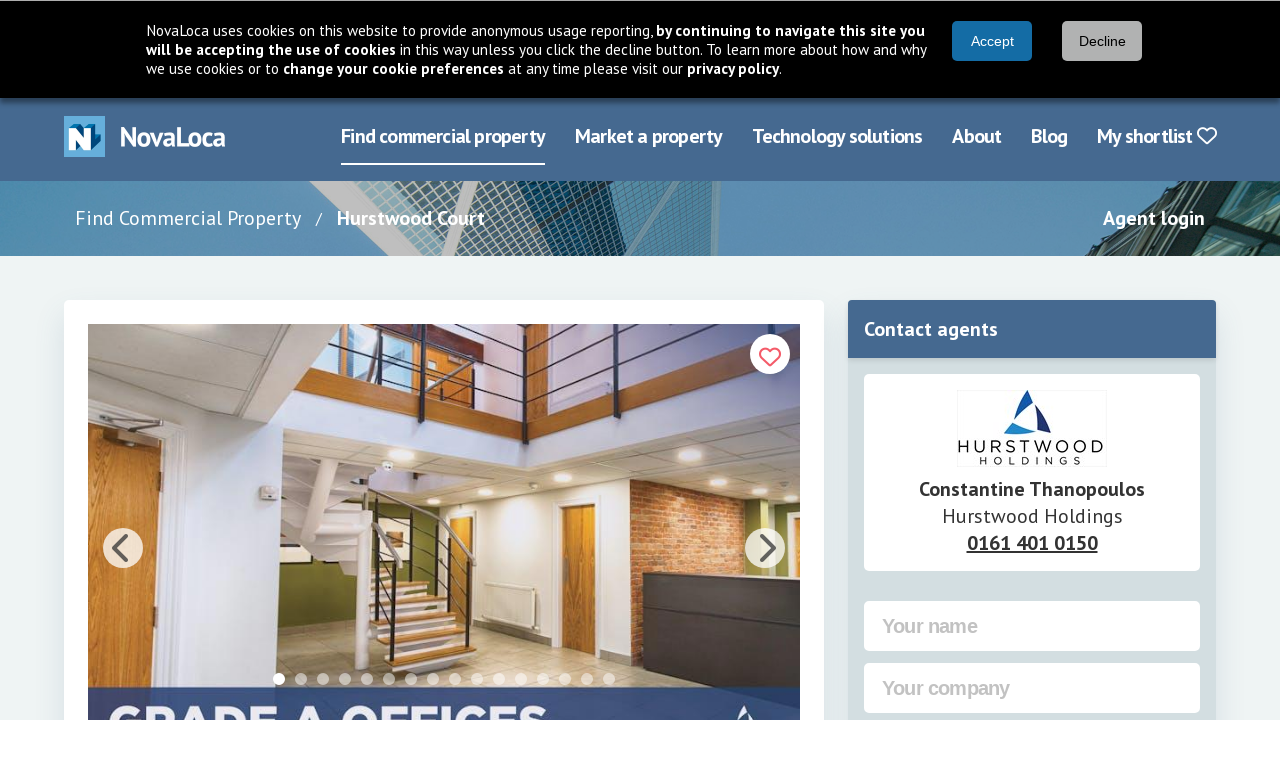

--- FILE ---
content_type: text/html; charset=utf-8
request_url: https://www.novaloca.com/office-space/to-let/rawtenstall/new-hall-hey-road/166654?search=true
body_size: 29285
content:



<!DOCTYPE html>
<html lang="en">
<head id="Head1"><link rel="preconnect" href="https://fonts.googleapis.com" /><meta name="keywords" content="commercial Offices Rossendale Lancashire United Kingdom" /><meta name="description" content="SummaryHurstwood Court is a recently refurbished serviced office centre offering a modern, dynamic environment tailored for small busin" /><link rel="preconnect" href="https://fonts.gstatic.com" crossorigin="" /><link rel="preconnect" href="https://cdnjs.cloudflare.com" crossorigin="" /><link rel="preload" href="https://fonts.gstatic.com/s/ptsans/v17/jizaRExUiTo99u79D0KExQ.woff2" as="font" type="font/woff2" crossorigin="" /><link rel="preload" href="https://fonts.gstatic.com/s/ptsans/v17/jizfRExUiTo99u79B_mh0O6tLQ.woff2" as="font" type="font/woff2" crossorigin="" />
    
    <link rel="preload" as="image" href="/images/new/breadcrumb-background-img.jpg" type="image/jpeg">

<title>
	Hurstwood Court, New Hall Hey Road, Rossendale, BB4&nbsp;6HH - Novaloca.com
</title><meta charset="UTF-8" /><meta http-equiv="X-UA-Compatible" content="IE=edge" /><meta name="viewport" content="width=device-width, initial-scale=1" /><link rel="stylesheet" href="https://cdnjs.cloudflare.com/ajax/libs/font-awesome/6.7.2/css/all.min.css" integrity="sha384-nRgPTkuX86pH8yjPJUAFuASXQSSl2/bBUiNV47vSYpKFxHJhbcrGnmlYpYJMeD7a" crossorigin="anonymous" /><link rel="stylesheet" href="https://fonts.googleapis.com/css2?family=PT+Sans:wght@400;700&amp;display=swap" /><link href="/cssbundle/all?v=IRSudWt2IdsiZxoVbyI_MBVHwqbB52VkkzpS2tLl1VA1" rel="stylesheet"/>
<script src="/bundle/cookiebar?v=43Zs3r_f8sEvfPZSJtsINNT87b9EOC_ImQh1f31zC_c1"></script>

    
    <link href="/css/quicksearch.css" type="text/css" rel="stylesheet" />
    <link rel="stylesheet" type="text/css" href="/css/print.css" media="print" />

    <link rel="stylesheet" href="https://cdnjs.cloudflare.com/ajax/libs/tiny-slider/2.8.6/tiny-slider.css">

    <style>
  /*#generalDesc #lbldescription h2 {
    font-size: 1.5rem;*/      /* can override is-4 if needed */
    /*font-weight: 600;*/       /* matches Bulma’s title */
    /*color: #4a5568;*/         /* overrides has-text-dusky-blue */
    /*margin-bottom: 0.25rem;*/ /* overrides mb-1 */
    /*color: #456990 !important;
  }

  #generalDesc #lbldescription li {
    margin-left:20px;*/  /* adds spacing between list items */
  /*}*/
</style>

    
    
    <script src="/bundle/home?v=a6GDhFUAfHJyRe_XKcpzF0bdBnGq8jyF0U281hJm0i41"></script>

    <script src="/bundle/quicksearch?v=FaA_vvHGYzihYOQpPJmNHnDyTxQKFaRsuXau6Oa8ivw1"></script>

    <script src="/bundle/generalfuncs?v=0FMJOHGc06exQ4jNyqb5CGQdwhT6c2wo-QPw4-EVgaQ1"></script>

    <script src="/bundle/mootools?v=jyNK07ue0dZSJJQ56SVSs4ViCrlkWQv4FpfctPrKKNY1"></script>

    <script src="/bundle/propertydetails?v=zTpqxzTSEKUQczGcxCDd3x6rLOLXyjZkIAnBoQxZiGY1"></script>


    <script type="text/javascript" src="https://cdnjs.cloudflare.com/ajax/libs/tiny-slider/2.8.6/min/tiny-slider.js"></script>
    <script type="text/javascript" src="/scripts/new/property-details.js"></script>

    <script type="text/javascript">
        function ShowExpiredMessage() {
            TB_show("Warning - This property listing has now expired.  ", "?TB_inline=true&width=400&height=200&inlineId=expiredMessage", false, ExpiredMessageClosed);
        }

        var _agentEditThis;
        var _agentEditId;

        function ExpiredMessageClosed() {
            ContinueToEditThisProperty();
        }

        function EditThisProperty(expired, obj, id) {
            _agentEditThis = obj;
            _agentEditId = id;
            if (expired)
                setTimeout("ShowExpiredMessage()", 100);
            else
                ContinueToEditThisProperty();
            return false;
        }

        function ContinueToEditThisProperty() {
            ShowLoading(_agentEditThis);
            document.getElementById("loginandedit").value = 1;
            document.getElementById("generalform").submit();
        }
	</script>
    <script type="application/ld+json">{
  "@context": "https://schema.org",
  "@type": "RealEstateListing",
  "Name": "Hurstwood Court, New Hall Hey Road, Rossendale, BB4 6HH - Novaloca.com",
  "Description": "Summary Hurstwood Court is a recently refurbished serviced office centre offering a modern, dynamic environment tailored for small businesses and SMEs. The centre comprises 22 high-quality office suites, ranging from 128 sq. Ft. to 470 sq. Ft., all finished to a contemporary specification. Tenants enjoy inclusive access to shared meeting rooms, breakout zones, communal kitchens, and WC facilities. Situated within a landmark building, Hurstwood Court is designed for comfort and accessibility, featuring strong aesthetics, functional servicing, and fast broadband options—all within a vibrant office community. Key Points Excellent Motorway Links Grade A Modern Workspaces Refurbished Break Out Room Dedicated Meeting Room Inclusive Packages (excluding internet) Historic &amp; characterful landmark building",
  "DatePosted": "2026-01-20",
  "MainEntity": {
    "@type": "Place",
    "Address": {
      "@type": "PostalAddress",
      "StreetAddress": "New Hall Hey Road",
      "AddressLocality": "Rossendale",
      "AddressRegion": "Lancashire",
      "PostalCode": "BB4 6HH",
      "AddressCountry": "United Kingdom"
    }
  }
}</script>

<meta property="og:title" content="Hurstwood Court, New Hall Hey Road, Rossendale, BB4 6HH - Novaloca.com" /> 
<meta property="og:type" content="website" /> 
<meta property="og:url" content="https://www.novaloca.com/office-space/to-let/rawtenstall/new-hall-hey-road/166654" /> 
<meta property="og:image" content="https://cdn.novaloca.com/imgs/xl_770_64726_62721405-ebdc-4ac6-9f7d-15171b4eaf7d.jpg" /> 
<meta property="og:description" content="Summary Hurstwood Court is a recently refurbished serviced office centre offering a modern, dynamic environment tailored for small businesses and SMEs. The centre comprises 22 high-quality office suites, ranging from 128 sq. Ft. to 470 sq. Ft., all finished to a contemporary specification. Tenants enjoy inclusive access to shared meeting rooms, breakout zones, communal kitchens, and WC facilities. Situated within a landmark building, Hurstwood Court is designed for comfort and accessibility, featuring strong aesthetics, functional servicing, and fast broadband options—all within a vibrant office community. Key Points Excellent Motorway Links Grade A Modern Workspaces Refurbished Break Out Room Dedicated Meeting Room Inclusive Packages (excluding internet) Historic &amp; characterful landmark building" />
<meta property='og:locale' content='en_GB' />
<meta property='og:site_name' content='www.novaloca.com' />

<meta name="twitter:card" content="summary_large_image" /> 
<meta name="twitter:domain" content="www.novaloca.com" />
<meta name="twitter:url" content="https://www.novaloca.com/office-space/to-let/rawtenstall/new-hall-hey-road/166654" />
<meta name="twitter:title" content="Hurstwood Court, New Hall Hey Road, Rossendale, BB4 6HH - Novaloca.com">
<meta name="twitter:description" content="Summary Hurstwood Court is a recently refurbished serviced office centre offering a modern, dynamic environment tailored for small businesses and SMEs. The centre comprises 22 high-quality office suites, ranging from 128 sq. Ft. to 470 sq. Ft., all finished to a contemporary specification. Tenants enjoy inclusive access to shared meeting rooms, breakout zones, communal kitchens, and WC facilities. Situated within a landmark building, Hurstwood Court is designed for comfort and accessibility, featuring strong aesthetics, functional servicing, and fast broadband options—all within a vibrant office community. Key Points Excellent Motorway Links Grade A Modern Workspaces Refurbished Break Out Room Dedicated Meeting Room Inclusive Packages (excluding internet) Historic &amp; characterful landmark building">
<meta name="twitter:image" content="https://cdn.novaloca.com/imgs/xl_770_64726_62721405-ebdc-4ac6-9f7d-15171b4eaf7d.jpg">
<meta name="twitter:site" content="@NovaLoca" />


<link href="/cssbundle/core?v=kgpoi9ACNNb3r7w6XvFJ8Y7MeFVLNtlUNT7oait0iyk1" rel="stylesheet"/>
<link rel="icon" href="/favicon.ico" type="image/x-icon" /><link rel="shortcut icon" href="/favicon.ico" type="image/x-icon" /><meta http-equiv="X-UA-Compatible" content="IE=8" />
    <!-- Google Ad Manager code -->
   
    
    
  
  



 


      
    <script type="text/javascript">
      /*GA_googleFetchAds();*/
    </script>

    <!--[if lt IE 7.]>
    <script defer type="text/javascript" src="/scripts/pngfix.js"></script>
    <![endif]-->
    


    
<link href="https://www.novaloca.com/office-space/to-let/rawtenstall/new-hall-hey-road/166654" rel="canonical" /><link href="/WebResource.axd?d=KhIye2zJEof4UUhRKB8lP-unYFZrS38RrV0jAt6zi4bSXHEd4ymhLp3Ccf88JBgDfVPGP2coWxrilQOhsGRjI0lRfriUTYzfExz-3g23U3DegkydkYnLDsT2YvwcXFjbAiZ_yFtG9eTqcEcjF4o9xQCzoRbhncSGiKK8UPrh8-A1&amp;t=638997643780000000" type="text/css" rel="stylesheet" /><style type="text/css">
	.topmenu_0 { background-color:white;visibility:hidden;display:none;position:absolute;left:0px;top:0px; }
	.topmenu_1 { text-decoration:none; }
	.topmenu_2 {  }

</style></head>
<body >

<form name="generalform" method="post" action="./166654?id=166654&amp;search=true" onsubmit="javascript:return WebForm_OnSubmit();" id="generalform">
<div>
<input type="hidden" name="__EVENTTARGET" id="__EVENTTARGET" value="" />
<input type="hidden" name="__EVENTARGUMENT" id="__EVENTARGUMENT" value="" />
<input type="hidden" name="__VIEWSTATE" id="__VIEWSTATE" value="/wEPDwUJMTM0Mjk0NDE5DxYCHgZ1cGRhdGUFGzIyJTJmMDElMmYyMDI2KzAzJTNhMTAlM2E1MxYCZg9kFgJmD2QWBGYPZBYGAg4PFQJfPGxpbmsgaHJlZj0iL2Nzc2J1bmRsZS9hbGw/[base64]/[base64]" />
</div>

<script type="text/javascript">
//<![CDATA[
var theForm = document.forms['generalform'];
if (!theForm) {
    theForm = document.generalform;
}
function __doPostBack(eventTarget, eventArgument) {
    if (!theForm.onsubmit || (theForm.onsubmit() != false)) {
        theForm.__EVENTTARGET.value = eventTarget;
        theForm.__EVENTARGUMENT.value = eventArgument;
        theForm.submit();
    }
}
//]]>
</script>


<script src="/WebResource.axd?d=5cZdarSmoaWKopqaEpthM1_Glf9LJOOE4UvsnJbmU0mt3h7I3PycB71Duqik7pOnNfiQwkHWLin2jGM5wp0GLyCfdh2O38FSxGFxmPltU-01&amp;t=638901526200000000" type="text/javascript"></script>


<script src="/ScriptResource.axd?d=_UZUA8J3UGiCB7K9aW9tyTb_oKA02zDneLgY1NuhpTv-HSa5cAuX9qqh1QOEhwfHwdwrTYPxHQ-8Q2PasveYRGNuxHA67Gd3HHFevW5-KMKL1TU0DdsSOL39P96RaEtVKtSbku3ZGVFwOn8kVPmMSLE76a0cVhEhnaAT25guzO81&amp;t=ffffffffdb0bd779" type="text/javascript"></script>
<script type="text/javascript">
//<![CDATA[
function dd_chk_cblPropertyTypes(){ __doPostBack('ctl00$ctl00$pagecontent$singlecolumncontent$sb1$cblPropertyTypes','') }//]]>
</script>
<link rel='stylesheet' type='text/css' href='/WebResource.axd?d=OyWq46DW00LCfWQVQmxDvsRudoFPAi7G99sRyGtprzrRz98LSvoksS4WTsGSCAg3exoN7zRPRmShDfrlCAhAoR_pNggey5oktEGihuwMEtOMXn4gbE3w0F3nS-yUpZKd_yFWv-njuhLKzGr7-ounBRDwuesUHJY5xOVVxBvcW_YLna69Dd7vV8ljAHG8Y_8C0&t=638997643780000000' />
<script src="/ScriptResource.axd?d=_RFnJtw9ymgpKx_ouRN-1APgmXAuPeDl65-rxGxFP1mEteV8CwR7G1xdBzSV2J7mevcbP_n2mMSVwa3KsdIOAgyTqssxJUiGYs8uVj_uejx6PtTdBD7msp7Z0hWX9uH2TnXPQYfccGREnzT_T4f6Qg2&amp;t=7c776dc1" type="text/javascript"></script>
<script src="/ScriptResource.axd?d=xA4ggo0hzrj6yUGhOjgv5IVTc8Y3jVbBuF-mbgwSqFXvARh6-pIIVMGnjjLZkVJ3Wstw4nXrbalApqwXBb43ZpZ85ckzdQh7TBzJkqhO71li9DXkq0pQQ2bTXAL6ek0AZjbqSgB6UDSoFwVcz9ak_w2&amp;t=7c776dc1" type="text/javascript"></script>
<script src="/ScriptResource.axd?d=CDXU6NUBQofcvDzcXvwYkd7E68xqpCo4Gh2uqp44YxDC6oDeRLeVtu5XnHciaTcX3rvPHG4ltJYSrV5odoe9A7a9CevexYEMySuTESGVXRe7t1LugIL4nmqU-V1ALLgxy1PTiDEtxJTpuGLtOgKK_A2&amp;t=7c776dc1" type="text/javascript"></script>
<script src="/ScriptResource.axd?d=TN3hj_Zn-q30Lsj8Pltr5W7v0Ar6cEFyP3VySQBn8jLdQGbuYg1uidsvyMNthuFOs1YOnOjs6TSlABIamfF8DiJQbpnGi0DUOyGy0fKdGv-uaxbw9H5z0U09yH4xJeNkvxUaSrUhohhgNTzQx9xroA2&amp;t=7c776dc1" type="text/javascript"></script>
<script src="/ScriptResource.axd?d=14Vzl8wxZB_XJWCPycVV_KcdidIoNl8TGiyPvFsyyevfJFTDWTb2RHPjrAdsXgK-5bpgGddHyLFg7_Vm97zB6ythPhGvTuJKt2NTqYHg3jjkA2Gk3S0e5UZ0cYW53wwcixk_q3aR3KERV_XI_9m45Q2&amp;t=7c776dc1" type="text/javascript"></script>
<script src="/ScriptResource.axd?d=NZutUkAfnl5alk8KL_Gt1GyoB_h5ufYCDaNa8YcpgjtbnFD6EKcd1Z0nYb61bWFsT15aiuKeuLs4KGcyMGGVc07Wd_uU39X9qCx0YkMxwK9vlXYWwLBl388JF9dVsaclwKb98orTcr3VSTt0xS6GIHYamtp6EDkkt3SJfDnv8o01&amp;t=7c776dc1" type="text/javascript"></script>
<script src="/ScriptResource.axd?d=b54B-7g7ngx6gQPuKCkTCXaTJ_a0VVVq7-oT3kQLVla943iqYWhNPGGHcuBMiNSDLL1clD4IZQADdPPaRP0wMpVdYMMOoMOcBMYTP4vGqE-7n7ebTHtaqvF6VmF4qMiacG5GHw6KoL-Z2VSA6uoFPUVl3hsw_uDntRIhlyCGC7I1&amp;t=7c776dc1" type="text/javascript"></script>
<script src="/ScriptResource.axd?d=bVNlQqEf90nf6iOkYzcN9EHivr3A7ugNE7yWsQweI4aLHK2DctZOhO3prpQr--WaTR2yAcRbwJ15w-iOpMSR9RFc7MyAh8op0uvYw6qL1Xshtz9zA6NS1_pZylyn7w5UiLNSQ4OxlF_PM0qYLBkdbz_4AvAC_uWjmc4gs2A4kK01&amp;t=7c776dc1" type="text/javascript"></script>
<script src="/ScriptResource.axd?d=K4cUsAMc26kjfXPBm0PoI8kws8IjDf4h7L9Sth2QXxSNFnhWSoPSdxSC9R_vvZV2Vs0qLoyhkM4VtgrhDjXgsOdPOQfI1bsNZgJ8Fur3YL3NIxxEp9PI7jMcj17mpfTeI7FzojLO9Evh9S7GSDIZrPul4Of_Nv5OhA8lc2KewPw-_wAN9fetiC6le1dPED3F0&amp;t=7c776dc1" type="text/javascript"></script>
<script src="/ScriptResource.axd?d=eedQv1i3rcSXBRvZN6gc9oAhYvEUvRVskE4OLF4ZmetOsKfGuM46eDn6kfQryyIiBjSyeHOe-xvDGd5TgXIaJ31PIf2pE1NOnQreOBkCmjr1WC41tSvL4rTUCcrm_m7O1_Coikdr9Zmhph4JVgIfjfxBY9q_w4LdfWwv4EnMjX41&amp;t=7c776dc1" type="text/javascript"></script>
<script src="/ScriptResource.axd?d=AouIIe6LjGsTG7INXF5IWL1ebU_L-WoMj2_eNiJsrAJl7kcJp22Rwf0ylkc3kLiH5KCYQvnM9UqqgW4Oqc5MtIruwnOJ5fGihCIse-CGSLfCx4vO__VY4ea70fvVN0wGp1ghsReTJoj893hMoIR8xEhiJCgP3jUMLSFtA_6LS7c1&amp;t=7c776dc1" type="text/javascript"></script>
<script src="/ScriptResource.axd?d=91sr0Qyo8gp5k6jcaelgIXCLTGV3KBpjD6Ll1q74lSGSz_cIRYAq-2dvRldXbNRoQ_Emzl6bv2N9P_5IbuJP5TKpChkmcTZ6IyOXkTbM5bNBW_aHJLVs-MIlWScxiBktbsH5Ia-L6-D21GER9Q3wGFuYA8NcOgXxxOWbAuLsZHk1&amp;t=7c776dc1" type="text/javascript"></script>
<script src="/ScriptResource.axd?d=d2PbEpffuAl9Z8VWLLP6turrMciPvNxIX-L52dsk__pvWjWG5CPsks9PcyKtTE6QkQSiwf8wfJEPA3OxingdkBmfhgzbnpbQ_sGFilNfBBULKmr4huXThAt6WZKvESUPiEFbtjlp0k1n1N_eikxjLQkO0wpO0-xKmwq99x78xPI1&amp;t=7c776dc1" type="text/javascript"></script>
<script src="/ScriptResource.axd?d=vE06Vjhfkpe9n4hkAcBl4E8wd8pVYJeWR3-YdzhlcVGtrpqxUfTHk4wXNme850WKRWo7DZYL_kuHafKHMlmReZ737jn8_3tryTGUM-fNjFhWOFJ9Ps7LKGyg3ihCvgo9r11_4RWq_iWcNGB_WBvsUmR4IZw_j-N_5c506YD-Wc81&amp;t=7c776dc1" type="text/javascript"></script>
<script src="/ScriptResource.axd?d=-3D07KllfsHV5I15fYVZayIPH2FWTl4zVv4iyx1ccCnk90igW4apANqh4NQuB6Lainh5kQlWcpbMr9nPbm5x6-EoXtcIPzmrf4snEmujiZwtzx6ljxB0EeYdyj0R1W38DkQ39V-W38ilLP5KXESiBAcmjnBA3iJbArRfnfRCG0o1&amp;t=7c776dc1" type="text/javascript"></script>
<script src="/ScriptResource.axd?d=OpovfMbpGWF3xAWmnJepxIgUFWat10w60XfD7ZpvAbRifF0S3y3dd8YwA4yD5Sx7HGwqQeshCuYgtxzJzbnqt4wJTdQs4JwRYZ5skdQTonawczfGncQ8u-4s8IeniTvYevnctN-Ci4w4Wl-NpIbwoTGHChuI-Xo6qtaK-VxiQZo1&amp;t=7c776dc1" type="text/javascript"></script>
<script src="/ScriptResource.axd?d=GZQe8AiABhpCw7EpOgnWkmmLAv6A5POZ9zT7BK6qQZFvm6lgh9JZ-GU0PKSZwkBwIPa2BcPUs7gxmCKQrt_93fsB28veHy85WhT5OZYzRM2t4-1RNjqlijon_ai9-h6vpzN8ex1Vs_SvvQOR2C8_hR3TXuxKHhareP83dhFrtu81&amp;t=7c776dc1" type="text/javascript"></script>
<script type="text/javascript">
//<![CDATA[
function WebForm_OnSubmit() {
null;if (typeof(ValidatorOnSubmit) == "function" && ValidatorOnSubmit() == false) return false;
return true;
}
//]]>
</script>

<div>

	<input type="hidden" name="__VIEWSTATEGENERATOR" id="__VIEWSTATEGENERATOR" value="59EAC24D" />
	<input type="hidden" name="__PREVIOUSPAGE" id="__PREVIOUSPAGE" value="1zyshYgLfu35X8szhwojvLvnfVy5gffGaam-7r8HBFH8BlScr0F7QnRciOXi-1uUKhKIsEewLenLcPRWose_9nWW33WWvnhF5DUgpPFXSvLcg_uk7dNOBjA1phctleKD0" />
	<input type="hidden" name="__EVENTVALIDATION" id="__EVENTVALIDATION" value="/wEdAFtJaQcgD8CjlmvQ8q9CfJtv+HWgREsMREeu/3nmGkm0Tr1o/cf6Ae/[base64]/mQUFRh8FISjvKyZ2sDP1ok7whLB6kh2l4jug+0WF8BTc24fIDyNucUxoDrmt9FKXqOYOuthmc7pgNKIo8PxCdozbKvIRuG7E/wvikUUxguRllvoSTebfVRW7iN6zWc53cOyTJN+Ou1FQdoqQwnuwH1IB735HEcAgo/kAVnhQeHON8ypJQnKy590esLx/bUdsLcp6vYQR1V0iZp2vE+Ui/yjOfynprqiRijVIl4p+EbdGnenHtdlZglZJdIS38vcDuIPuR/YnC1Vh1XwMYgPeJF3kwn992BWdb2Qv8QLLsXVmfQC1/VlIbgBTFUtqBAigGw6pXo4cstqF4bP8itA+nfDlKK2LMSsezYrA+r3OgLCtKBumsqOpZ8eMrFyJIGDNDUoviqV9ni8LrNDpusszJMPAB2s1jccufzTmrRHt0P1aAeg4YbRbT0tpc2hJUUuQumZq/6GfKX07o23c0fAUIzMLJJ1vyOFBXR69oH4CxEX0GlOPJtDDHcMc2NKrYnA4UUwQ7ZDsTQbFLLmOynYwms4VB3S5fYX/tJJ7G0NkjC4euVcrJN4949cnt+F7VahombSDQxTt/DCtBHpS7xiSqGKlK/D7SMGjjJ6YCh2xI7RbLVl9r6jQ24COCKexEvdLXPapdwETGRRQ19J7fZkbGkBrEzFka/7ZgQy7ZbDCfNU/9pdqekkJxATPLm8v8MMspaYxyx6E56B2N1iiT2c6kRHAEOn95yDAAqT6MQKRrVLfVXDeCANQiFlLu+ESQMQ9fyq1xEH1VJbv5UrGgTKEtcSLNvxOVTZ6Nvo9NG0ynbu/rmt7Kct7HEHG1c6SRXNLARag1pXG6igsyFd7M/KVlK3Dr60iTRtXavr5hZ88tR1WeaDVgmiHh3mKNd3H+QuUDXf6ZW/7XSDBvzxNO8Z1GrlZwymxpZLdgAFmIGFEIZ0I1LcrmFm/qk00xNU/1C4cjUOqJAR3iThG9aKPt7mPE8lFExIgJN+QTax/[base64]/RHMKHkuz6sLbsGJ+GPzEqD7fFWwPZbRhl3QbQkkwSFAzRDW52SPqeYIaw0Q4o/2M3/wqpd+R3IfonB61HiOA/EeJUdHjYtvbm15O+tphwtg7mT0vjiwRxgnoouC6cYcn0yVUWPHiiLIOV/HU6lUvjWHl6gMb0b44FsuIYd+Icayj2r/8DmRXqJv0xVkNVjRpFtsYEXXg8Ip5bHWCIEpGHNAlJvQWyJ/pOEaXdYI9zxrXSRtb+ARe0kRZvgfc0q5HG8haDp08p1CEdmJg2wjSpI2TZrsrvKk8GgX1E4Sr10n295Ib4TD3hX90945U0uNRPjFhVUf21RCC/eVGErAIXxKcHKJ9vZmP7dQrMH2eXjmGDyJ6H4WoQIcFnvwe3ka7+SJsDO3FKW00DN8NuaQteCNqDSNFCe29a2FZDUaG3gwe+P4bFm5lad6sKTWHUt6akcc=" />
</div>
    <script type="text/javascript">
//<![CDATA[
Sys.WebForms.PageRequestManager._initialize('ctl00$ctl00$ScriptManager1', 'generalform', [], [], [], 90, 'ctl00$ctl00');
//]]>
</script>


    <header class="header">
        <div class="navbar">
            <div class="container">
                <div class="navbar-brand">
                    <a href="/" class="navbar-item" aria-label="Navigate to Home page">
                        <img src="/images/new/logo@2x.png" alt="NovaLoca" width="162" height="41"/>
                    </a>
                    <a href="#" class="navbar-burger" aria-label="Navigation menu">
                        <span></span>
                        <span></span>
                        <span></span>
                        <div class="navbar-burger__text">Menu</div>
                    </a>
                </div>
                <nav aria-label="Main menu" class="navbar-menu">
                    <div class="navbar-end">
	<a class="navbar-item is-active first" href="/" title="use our property search to find your ideal commercial property">Find commercial property</a>
	<a class="navbar-item" href="/advertise-your-property/default.aspx" title="see how you can use NovaLoca.com to advertise your commercial property">Market a property</a>
	<a class="navbar-item" href="/technology-solutions/default.aspx" title="see how you can use NovaLoca.com for technology solutions">Technology solutions</a>
	<a class="navbar-item" href="/about-us/default.aspx" title="About NovaLoca.com">About</a>
	<a class="navbar-item" href="/blog" title="read the latest commercial property news">Blog</a>
	<a class="navbar-item last" href="/my-property-portfolio/default.aspx" title="View your shortlist">My shortlist&nbsp;<i class='far fa-heart'></i></a>

</div>
                    
                </nav>
            </div>
        </div>
    </header>

    <nav aria-label="Breadcrumb" class="breadcrumb-wrapper">
        <div class="container">
            <div class="columns">
                <div class="column is-10 is-hidden-mobile is-hidden-tablet-only">
                    <nav class="breadcrumb">
                        <ul>
                            
    
    <li>
        <a href="/" class="breadcrumb-wrapper__link">Find Commercial Property</a>
    </li>
    
    
    <li>
        <a href="">
            <span id="lblBreadCrumbPropertyName">Hurstwood Court</span>
        </a>
    </li>


                        </ul>
                    </nav>
                </div>
                <div class="column is-offset-10-tablet is-offset-0-desktop is-2 is-12-mobile">
                    <div class="has-text-right">
                        <a href="/agents/default.aspx">Agent login</a>
                    </div>
                </div>
            </div>
        </div>
    </nav>
    
    
    


    <div class="main">
        <div class="section">
            
      
    <div class="container">
        <input name="ctl00$ctl00$pagecontent$singlecolumncontent$propertydetailsdescription" type="hidden" id="propertydetailsdescription" />
        <div id="expiredMessage">
            <p>Warning - This property listing has now expired.</p>
            <p>Any changes made to the content of this listing WILL NOT BE SAVED. However, you can still change the property status (i.e. available/sold/let etc).</p>
            <p>To renew this property or for further assistance please call <a href="tel:01767 313380">01767 313380</a> or email <a href="mailto:renewals@novaloca.com">renewals@novaloca.com</a>.</p>
        </div>

        <div class="contact-banner">
          <a href="#contact-agents" class="button is-tertiary">Contact agent</a>
          <a href="#property-card" class="button is-tertiary is-hidden">Back to top</a>
        </div>

        <div class="columns">
            <main class="column is-8">
                <section id="property-card" class="card card--property">
                    <article class="card-content">
                        <div class="card-content__link property__gallery">
                            <div class="labels">
                                
                                <a href="../../../../property-details/#" id="lnkAddtoportfolio" class="labels__label labels__label--shortlist" aria-label="Add to portfolio" onclick="addToWatchList(this, 166654);return false;">
                                    <i id="shortlistIcon" class="far fa-heart"></i>
                                </a>
                            </div>

                            <div id="panelimages">
	
                                <img id="watermarkPhoto" alt="" src="/images/Watermarks/none.png" style="border-width:0px;" />
                                <div class="property__gallery-carousel">
                                    
                                            <div>
                                                <img src="https://cdn.novaloca.com/imgs/xl_770_64726_62721405-ebdc-4ac6-9f7d-15171b4eaf7d.jpg" title="Plan de travail 1.jpg" alt="Plan de travail 1.jpg">
                                            </div>
                                        
                                            <div>
                                                <img src="https://cdn.novaloca.com/imgs/xl_770_64726_c6cd5fe0-dd36-4bd3-8a42-02b4437b987d.jpg" title="Plan de travail 2.jpg" alt="Plan de travail 2.jpg">
                                            </div>
                                        
                                            <div>
                                                <img src="https://cdn.novaloca.com/imgs/xl_770_64726_aed7b41d-6229-4950-9177-8ea203197ca6.jpg" title="Hurstwood Court Low Res - social media-5.JPG" alt="Hurstwood Court Low Res - social media-5.JPG">
                                            </div>
                                        
                                            <div>
                                                <img src="https://cdn.novaloca.com/imgs/xl_770_64726_abc019a7-7cc1-4cdd-ae3e-0e41a1d1bd1e.jpg" title="Hurstwood Court Low Res - social media-11.JPG" alt="Hurstwood Court Low Res - social media-11.JPG">
                                            </div>
                                        
                                            <div>
                                                <img src="https://cdn.novaloca.com/imgs/xl_770_64726_97b1ae63-92e2-459a-8258-98ee05c01b03.jpg" title="Hurstwood Court Low Res - social media-4.JPG" alt="Hurstwood Court Low Res - social media-4.JPG">
                                            </div>
                                        
                                            <div>
                                                <img src="https://cdn.novaloca.com/imgs/xl_770_64726_7a5299d0-a3a4-410f-a160-872d38e05567.jpg" title="Hurstwood Court Low Res - social media-10.JPG" alt="Hurstwood Court Low Res - social media-10.JPG">
                                            </div>
                                        
                                            <div>
                                                <img src="https://cdn.novaloca.com/imgs/xl_770_64726_f0897c03-53ed-41c4-942d-1b2ff20d9dd9.jpg" title="Hurstwood Court Low Res - social media-14.JPG" alt="Hurstwood Court Low Res - social media-14.JPG">
                                            </div>
                                        
                                            <div>
                                                <img src="https://cdn.novaloca.com/imgs/xl_770_64726_187baca0-a34f-4b59-8917-56d6e07b4606.jpg" title="Hurstwood Court Low Res - social media-16.JPG" alt="Hurstwood Court Low Res - social media-16.JPG">
                                            </div>
                                        
                                            <div>
                                                <img src="https://cdn.novaloca.com/imgs/xl_770_64726_5c660f21-a5d3-4ef3-829f-e85da822383f.jpg" title="Hurstwood Court High Res-32.JPG" alt="Hurstwood Court High Res-32.JPG">
                                            </div>
                                        
                                            <div>
                                                <img src="https://cdn.novaloca.com/imgs/xl_770_64726_7c9a4b98-b865-44b2-9eec-ae88d50a6563.jpg" title="Hurstwood Court High Res-20.JPG" alt="Hurstwood Court High Res-20.JPG">
                                            </div>
                                        
                                            <div>
                                                <img src="https://cdn.novaloca.com/imgs/xl_770_64726_50de2b2d-3543-423b-9c77-4882085318c9.jpg" title="Hurstwood Court High Res-25.JPG" alt="Hurstwood Court High Res-25.JPG">
                                            </div>
                                        
                                            <div>
                                                <img src="https://cdn.novaloca.com/imgs/xl_770_64726_159b9b11-48c8-45c1-b4c3-5446d79306f8.jpg" title="Hurstwood Court High Res-36.JPG" alt="Hurstwood Court High Res-36.JPG">
                                            </div>
                                        
                                            <div>
                                                <img src="https://cdn.novaloca.com/imgs/xl_770_64726_24687bbe-1ec3-4646-a8f0-95deae4269ae.jpg" title="Hurstwood Court High Res-22.JPG" alt="Hurstwood Court High Res-22.JPG">
                                            </div>
                                        
                                            <div>
                                                <img src="https://cdn.novaloca.com/imgs/xl_770_64726_35d14860-b6af-45f0-9ac0-c6e0a961fa64.jpg" title="Hurstwood Court High Res-39.JPG" alt="Hurstwood Court High Res-39.JPG">
                                            </div>
                                        
                                            <div>
                                                <img src="https://cdn.novaloca.com/imgs/xl_770_64726_787dc52e-c577-4696-9e11-9e55274ce0f6.jpg" title="Hurstwood Court High Res-49.JPG" alt="Hurstwood Court High Res-49.JPG">
                                            </div>
                                        
                                            <div>
                                                <img src="https://cdn.novaloca.com/imgs/xl_770_64726_72af029f-e331-4308-a587-18ac80f5eedd.jpg" title="Hurstwood Court High Res-58.JPG" alt="Hurstwood Court High Res-58.JPG">
                                            </div>
                                        
                                </div>
                                
                            <div id="carouselControls" class="tns-controls">
                                <div class="prev">
                                    <i class="fas fa-chevron-left"></i>
                                </div>
                                <div class="next">
                                    <i class="fas fa-chevron-right"></i>
                                </div>
                            </div>
                            
</div>

                            
                        </div>
                        
                        <div class="card-content--with-padding-mobile">
                            <p><span id="usererror" class="usererrormessage"></span></p>

                            
                
                            <div class="property__views">
                                
                                <div class="button-wrapper">
                                  <a id="hlOpenMapButtonDesktop" class="button is-secondary" href="https://www.google.co.uk/maps/search/?api=1&amp;query=53.69698650,-2.29703860" target="_blank">Map view</a>
                                  <a id="hlStreetViewButtonDesktop" class="button is-secondary" href="https://www.google.co.uk/maps/@?api=1&amp;map_action=pano&amp;viewpoint=53.69698650,-2.29703860&amp;heading=370.64659986187695&amp;pitch=-10&amp;zoom=14" target="_blank">Street view</a>
                                </div>
                            </div>

                            <h1 class="title is-4 has-text-dusky-blue mb-5"><span id="lbpropertytitle">Hurstwood Court, New Hall Hey Road, Rossendale, BB4&nbsp;6HH</span></h1>

                            <div id="panelfeatures">
	
                                <div class="property__features">
                                    <div class="content has-text-weight-bold">
                                        <p>
                                            <span id="lblSizes">288 to 371 Sq Ft</span>
                                            /
                                            <span id="lblPropertyType">Offices</span></p>
                                        
                                                <p>
                                                    <span class="is-uppercase">To Let</span>
                                                    <span> - £250.00</span>
                                                    <span>per month</span>
                                                </p>
                                            
                                        <p>
                                            <span id="lblFeaturesSalesStatus">Available</span>
                                            - Last updated:
                                            <span id="lblLastUpdatedDate">20 January 2026</span></p>
                                    </div>
                                </div>
                            
</div>
                        
                            <div class="content">
                                <div id="generalDesc">
                                    <span id="lbldescription"><p><h2>Summary</h2><p>Hurstwood Court is a recently refurbished serviced office centre offering a modern, dynamic environment tailored for small businesses and SMEs. The centre comprises 22 high-quality office suites, ranging from 128 sq. Ft. to 470 sq. Ft., all finished to a contemporary specification. Tenants enjoy inclusive access to shared meeting rooms, breakout zones, communal kitchens, and WC facilities. Situated within a landmark building, Hurstwood Court is designed for comfort and accessibility, featuring strong aesthetics, functional servicing, and fast broadband options—all within a vibrant office community.</p><h2>Key Points</h2><li>Excellent Motorway Links</li><li>Grade A Modern Workspaces</li><li>Refurbished Break Out Room</li><li>Dedicated Meeting Room</li><li>Inclusive Packages (excluding internet)</li><li>Historic &amp; characterful landmark building</li></p><h2 class="title is-4 has-text-dusky-blue mb-1">Location</h2><p>Strategically situated on the edge of Rawtenstall town centre, the centre benefits from immediate access to the A682 Haslingden/Edenfield bypass, which connects directly to the M66 and M65 motorways, easing regional commutes. The retail-rich New Hall Retail Park is adjacent, with retailers such as M&amp;S Food, TK Maxx, Aldi, Pets at Home, and Costa nearby. Rawtenstall town centre is within a 10-minute walk, with Manchester and other Lancashire towns reachable in about 20 minutes.</p></span>
                                </div>
                            </div>

                            
                                <h2 class="subtitle is-4 has-text-dusky-blue mb-1 mt-5">Property Quote Price(s)</h2>
                                <p></p>

                                <div class="table-container">
                                    <div>
	<table class="table is-fullwidth" cellspacing="0" rules="all" border="1" id="gvSaleTypes" style="border-collapse:collapse;">
		<tr>
			<th scope="col">Description</th><th scope="col">Sale type</th><th scope="col">Guide price</th><th scope="col">Price type</th>
		</tr><tr>
			<td>&nbsp;</td><td align="center">
                                                    To Let 
                                                </td><td>
                                                    £250.00
                                                </td><td>per month</td>
		</tr>
	</table>
</div>
                                </div>
                            
                              
                            
                            <input type="submit" name="ctl00$ctl00$pagecontent$singlecolumncontent$btnTemp" value="" id="btnTemp" class="hide" />

                            <input name="ctl00$ctl00$pagecontent$singlecolumncontent$propertyid" type="hidden" id="propertyid" value="166654" />
                            <input name="ctl00$ctl00$pagecontent$singlecolumncontent$agentid" type="hidden" id="agentid" value="32373" />
                            <input name="ctl00$ctl00$pagecontent$singlecolumncontent$loginandedit" type="hidden" id="loginandedit" />

                            <div id="paneldocs">
	
                                <div class="property__documents-and-links mb-5 mt-1">
                                    <h2 class="title is-4 has-text-dusky-blue mb-2 mt-5">Documents and links</h2>
                                    <div class="columns is-multiline">
                                        
                                        
                                                <div class="column is-4">
                                                    <a class="button is-primary is-fullwidth has-ellipsis" title="Hurstwood Court  Energy performance certificate EPC.pdf" href='/propertydocuments/770_64726_1afc2a32-365a-438d-86e3-a2aa72d42838.pdf' target="_blank">Hurstwood Court  Energy performance certificate EPC.pdf</a>
                                                </div>
                                            
                                                <div class="column is-4">
                                                    <a class="button is-primary is-fullwidth has-ellipsis" title="10566-11_Ground Floor_Opt4_A.pdf" href='/propertydocuments/770_64726_4b4d75af-fd8c-41c2-8e92-226142540ef6.pdf' target="_blank">10566-11_Ground Floor_Opt4_A.pdf</a>
                                                </div>
                                            
                                                <div class="column is-4">
                                                    <a class="button is-primary is-fullwidth has-ellipsis" title="10566-12_First Floor_Opt4_A.pdf" href='/propertydocuments/770_64726_22d045e3-aa63-4bde-a032-1cb341277086.pdf' target="_blank">10566-12_First Floor_Opt4_A.pdf</a>
                                                </div>
                                            
                                                <div class="column is-4">
                                                    <a class="button is-primary is-fullwidth has-ellipsis" title="fd07ac9c7068c3ddd2335ccda7a9d1ee.pdf" href='/propertydocuments/770_64726_abe66395-15e8-4425-b067-f399826f9ad5.pdf' target="_blank">fd07ac9c7068c3ddd2335ccda7a9d1ee.pdf</a>
                                                </div>
                                            

                                        
                                        

                                        
                                        

                                        
                                        

                                        
                                        
                                    </div>
                                </div>
                            
</div>

                            <section class="section">
                                <h2 class="title is-4 has-text-dusky-blue mb-3 mt-6">Next Steps</h2>
                                <div class="container">
                                    <div class="columns is-multiline">
                                        <div class="column is-half-tablet">
                                            <div class="content">
                                                <h3 class="subtitle is-5 has-text-perrywinkle mb-1">Contact an agent now</h3>
                                                <p>The 'Contact agents' section contains agent phone number and a contact form. You can also request a viewing from here.</p>
                                                 <a href="#contact-agents" class="button is-primary">Contact agent</a>
                                            </div>
                                        </div>
                                        <div class="column is-half-tablet">
                                            <div class="content">
                                                <h3 class="subtitle is-5 has-text-perrywinkle mb-1">View similar properties</h3>
                                                <p>View a list of similar properties in this postcode. You can also use the search filter at the top of the page to refine your search criteria.</p>
                                                <a id="hlsimilar" class="button is-primary" href="/commercial-property/offices%20in%20BB4%206HH">Show similar properties</a>
                                            </div>
                                        </div>
                                        <div class="column is-half-tablet">                                            
                                            <div class="content">
                                                <h3 class="subtitle is-5 has-text-perrywinkle mb-1">Send me updates</h3>
                                                <p>To get regular updates about similar properties that match your search please register your email address. </p>
                                                <a id="hlEmailSimilar" class="button is-primary" onclick="addSavedSearch(&#39;propertytypes=1&amp;saletypes=1,2&amp;distance=10&amp;location=BB4 6HH&amp;excludeServicedOffices=false&#39;);return false;" href="../../../../property-details/#">Get email updates</a>
                                            </div>
                                        </div>
                                        <div class="column is-half-tablet">
                                            <div class="content">
                                                <h3 class="subtitle is-5 has-text-perrywinkle mb-1">Add to my shortlist</h3>
                                                <p>Add this property to your shortlist. Just provide your name and email address so you can access these at a later date.</p>
                                                <a href="../../../../property-details/#" id="lnkAddtoportfolioNS" class="button is-primary" aria-label="Add to portfolio" onclick="addToWatchList(document.getElementById(&#39;lnkAddtoportfolio&#39;), 166654);return false;">Add to watchlist</a>
                                            </div>
                                        </div>
                                    </div>
                                </div>
                            </section>
                        </div>
                    </article>
                </section>
            </main>
            <aside class="column is-4">
                <div id="contact-agents" class="card card--sidebar">
                    <div class="card-header">Contact agents</div>
                    <div class="card-content">
                        
                                        <div class="card card--flat card--local-agent" data-url="/property-agent/35238/Constantine+Thanopoulos">
                                            <div class="card-content">
                                                <div class="image_container">
                                                    <img id="imgAgentLogo" alt="Hurstwood Holdings" src="https://cdn.novaloca.com/imgs/logo_770_637647862746670000.jpg" style="width:150px;border-width:0px;" />
                                                </div>
                                                <p class="has-text-weight-bold"><span id="lblName">Constantine Thanopoulos</span></p>
                                                <p class="has-text-weight-normal"><span id="lblCompany">Hurstwood Holdings</span></p>
                                                <p><span id="lblNumber"><a href='tel:0161 401 0150'>0161 401 0150</a></span></p>
                                            </div>
                                        </div>
                                    
                        <div id="pContact">
	
                                <div id="emailform">
                                    <div id="panelemailform">
		
                                        
                                        <div id="pFirstName" class="field">
			
                                            <div class="control">
                                                <input name="ctl00$ctl00$pagecontent$singlecolumncontent$tbName" type="text" id="tbName" class="input" Placeholder="Your name" />
                                                <span id="rfName" style="color:Red;display:none;"></span>
                                                <input type="hidden" name="ctl00$ctl00$pagecontent$singlecolumncontent$vcName_ClientState" id="vcName_ClientState" />            
                                            </div>
                                        
		</div>
                                        <div class="field">
                                            <div class="control">
                                                <input name="ctl00$ctl00$pagecontent$singlecolumncontent$tbCompany" type="text" id="tbCompany" class="input" Placeholder="Your company" />  
                                            </div>
                                        </div>

                                        <div class="field">
                                            <div class="control">
                                                <input name="ctl00$ctl00$pagecontent$singlecolumncontent$tbuseremailaddress" type="text" id="tbuseremailaddress" class="input" Placeholder="Your email address" />
                                                <span id="rvemail" style="color:Red;display:none;"></span>
                                                <input type="hidden" name="ctl00$ctl00$pagecontent$singlecolumncontent$ValidatorCalloutExtender1_ClientState" id="ValidatorCalloutExtender1_ClientState" />
                                            </div>
                                        </div>

                                        <div class="field">
                                            <div class="control">
                                                <input name="ctl00$ctl00$pagecontent$singlecolumncontent$tbuserphone" type="text" id="tbuserphone" class="input" Placeholder="Your phone" />
                                                <span id="rvuserphone" style="color:Red;display:none;"></span>
                                                <input type="hidden" name="ctl00$ctl00$pagecontent$singlecolumncontent$ValidatorCalloutExtender3_ClientState" id="ValidatorCalloutExtender3_ClientState" />                               
                                            </div>
                                        </div>
                                        

                                        <div class="field">
                                            <div class="control">
                                                <textarea name="ctl00$ctl00$pagecontent$singlecolumncontent$tbmessage" rows="2" cols="20" id="tbmessage" class="textarea" Placeholder="Your message / Proposed use of property">
</textarea>
                                            </div>
                                        </div>

                                        <div class="field">
                                            <div class="control">
                                                <table id="emailformquestions" border="0">
			<tr>
				<td><span class="checkbox-list"><input id="emailformquestions_0" type="checkbox" name="ctl00$ctl00$pagecontent$singlecolumncontent$emailformquestions$emailformquestions_0" /><label for="emailformquestions_0">I would like to arrange a viewing</label></span></td>
			</tr><tr>
				<td><span class="checkbox-list"><input id="emailformquestions_1" type="checkbox" name="ctl00$ctl00$pagecontent$singlecolumncontent$emailformquestions$emailformquestions_1" /><label for="emailformquestions_1">Send me details of similar properties</label></span></td>
			</tr><tr>
				<td><span class="checkbox-list"><input id="emailformquestions_2" type="checkbox" name="ctl00$ctl00$pagecontent$singlecolumncontent$emailformquestions$emailformquestions_2" /><label for="emailformquestions_2">Put me on your mailing list</label></span></td>
			</tr>
		</table>
                                            </div>
                                        </div>
                                        
                                        <div class="field">
                                            <div class="control">
                                                <a onclick="ValidateAndShowLoading(this, &#39;waiting&#39;, &#39;enquiry&#39;);" id="btnsendenquiry" class="button is-primary is-fullwidth" PreloadImages="false" href="javascript:WebForm_DoPostBackWithOptions(new WebForm_PostBackOptions(&quot;ctl00$ctl00$pagecontent$singlecolumncontent$btnsendenquiry&quot;, &quot;&quot;, true, &quot;enquiry&quot;, &quot;&quot;, false, true))">Send enquiry</a>
                                            </div> 
                                        </div>
                                        <div class="field">
                                            <div class="control">
                                                <span id="lbemailerror" class="usererror"></span>
                                            </div>
                                        </div>
                                    
	</div>
                                    
                                </div>         
                            
</div>
                    </div>
                </div>
            </aside>
        </div>

        
        <div id="contactpopup" class="modalPopup">
            <h2 class="subtitle is-3">Thank you for your enquiry</h2>
            <p>The agent for this property will get back to you as soon as possible.</p>
            <p><strong>Would you like to view similar properties now?</strong></p>
            <div class="buttons is-centered">
                <a id="btnViewSimilar" class="button is-secondary" href="/commercial-property/offices%20in%20BB4%206HH">Show similar properties</a>
                <a onclick="$find(&#39;contactpopup&#39;).hide();return false;" id="btnClose" class="button is-secondary" href="javascript:__doPostBack(&#39;ctl00$ctl00$pagecontent$singlecolumncontent$btnClose&#39;,&#39;&#39;)">No thanks</a>
            </div>
        </div>

        <div id="similarpropertiespopup" class="modalPopupSuperWide">
            <h2 class="subtitle is-3">Many thanks, your enquiry has been sent to the agent</h2>
            <p>In response to the boxes you ticked, we'd like to send you emails about new & updated properties based on the following (please amend as required):</p>

            <div id="similarproperties_searchbox" class="greybox refineboxmargin clearfix searchbox">
    
    <div class="columns is-multiline">
        <div class="column is-6">
            <div class="field">
                <label class="label is-size-5">Email frequency:</label>
                <div class="control">
                    <div class="select has-border is-fullwidth">
                        <select name="ctl00$ctl00$pagecontent$singlecolumncontent$sb1$ddlEmailFrequency" id="ddlEmailFrequency" class="select" style="width:100%;">
	<option value="1">Daily</option>
	<option selected="selected" value="7">Weekly</option>

</select>
                    </div>
                </div>
            </div>
        </div>
        <div class="column is-6">
            <div class="field">
                <label class="label is-size-5">Where:</label>
                <div class="control">
                    <input name="ctl00$ctl00$pagecontent$singlecolumncontent$sb1$txtLocation" type="text" value="BB4 6HH" id="txtLocation" title="Location (town or postcode)" class="input has-border" autocomplete="off" style="width:100%;" />
                    <span id="valtxtLocation" style="color:Red;display:none;"></span>
                    <input type="hidden" name="ctl00$ctl00$pagecontent$singlecolumncontent$sb1$ValidatorCalloutExtender1_ClientState" id="ValidatorCalloutExtender1_ClientState" />                
                    <input type="hidden" name="ctl00$ctl00$pagecontent$singlecolumncontent$sb1$wmtxtLocation_ClientState" id="wmtxtLocation_ClientState" />
                    
                </div>
            </div>
        </div>
        <div class="column is-6">
            <div class="field">
                <label class="label is-size-5">Search radius:</label>
                <div class="control">
                    <div class="select has-border is-fullwidth">
                        <select name="ctl00$ctl00$pagecontent$singlecolumncontent$sb1$ddlDistance" id="ddlDistance" class="select" style="width:100%;">
	<option value="9000">nationwide</option>
	<option value="1">within 1 mile</option>
	<option value="2">within 2 miles</option>
	<option value="3">within 3 miles</option>
	<option value="4">within 4 miles</option>
	<option value="5">within 5 miles</option>
	<option value="10">within 10 miles</option>
	<option selected="selected" value="15">within 15 miles</option>
	<option value="20">within 20 miles</option>
	<option value="30">within 30 miles</option>
	<option value="40">within 40 miles</option>
	<option value="50">within 50 miles</option>
	<option value="100">within 100 miles</option>

</select>
                    </div>
                </div>
            </div>
        </div>
        <div class="column is-6">
            <div class="field">
                <label class="label is-size-5">Types of commercial property</label>
                <div class="control">
                    <div id="cblPropertyTypes_sl" class="input select has-border checkbox-list is-fullwidth dd_chk_select" style="display:inline-block;position:relative;width:190px;">
	<div id="caption">
		all property types
	</div><div id="cblPropertyTypes_dv" class="dd_chk_drop" style="display:none;position:absolute;width:190px;">
		<div id="checks">
			<span id="cblPropertyTypes"><input id="cblPropertyTypes_0" type="checkbox" name="ctl00$ctl00$pagecontent$singlecolumncontent$sb1$cblPropertyTypes$cblPropertyTypes_0" checked="checked" /><label for="cblPropertyTypes_0">Offices</label><br /><input id="cblPropertyTypes_1" type="checkbox" name="ctl00$ctl00$pagecontent$singlecolumncontent$sb1$cblPropertyTypes$cblPropertyTypes_1" /><label for="cblPropertyTypes_1">Industrial</label><br /><input id="cblPropertyTypes_2" type="checkbox" name="ctl00$ctl00$pagecontent$singlecolumncontent$sb1$cblPropertyTypes$cblPropertyTypes_2" /><label for="cblPropertyTypes_2">Land</label><br /><input id="cblPropertyTypes_3" type="checkbox" name="ctl00$ctl00$pagecontent$singlecolumncontent$sb1$cblPropertyTypes$cblPropertyTypes_3" /><label for="cblPropertyTypes_3">Retail</label><br /><input id="cblPropertyTypes_4" type="checkbox" name="ctl00$ctl00$pagecontent$singlecolumncontent$sb1$cblPropertyTypes$cblPropertyTypes_4" /><label for="cblPropertyTypes_4">Leisure</label><br /><input id="cblPropertyTypes_5" type="checkbox" name="ctl00$ctl00$pagecontent$singlecolumncontent$sb1$cblPropertyTypes$cblPropertyTypes_5" /><label for="cblPropertyTypes_5">Other</label><br /><input id="cblPropertyTypes_6" type="checkbox" name="ctl00$ctl00$pagecontent$singlecolumncontent$sb1$cblPropertyTypes$cblPropertyTypes_6" /><label for="cblPropertyTypes_6">Investment</label><br /><input id="cblPropertyTypes_7" type="checkbox" name="ctl00$ctl00$pagecontent$singlecolumncontent$sb1$cblPropertyTypes$cblPropertyTypes_7" /><label for="cblPropertyTypes_7">Business for sale</label><br /><input id="cblPropertyTypes_8" type="checkbox" name="ctl00$ctl00$pagecontent$singlecolumncontent$sb1$cblPropertyTypes$cblPropertyTypes_8" /><label for="cblPropertyTypes_8">Motor Trade</label><br /><input id="cblPropertyTypes_9" type="checkbox" name="ctl00$ctl00$pagecontent$singlecolumncontent$sb1$cblPropertyTypes$cblPropertyTypes_9" /><label for="cblPropertyTypes_9">Healthcare</label><br /><input id="cblPropertyTypes_10" type="checkbox" name="ctl00$ctl00$pagecontent$singlecolumncontent$sb1$cblPropertyTypes$cblPropertyTypes_10" /><label for="cblPropertyTypes_10">Mixed Use</label></span>
		</div>
	</div>
</div>
                </div>
            </div>
        </div>
    </div>
    <div class="columns is-tablet">
        <div class="column is-narrow">
            <div class="field has-vertical-spacing">
                <div class="control">
                    <span id="cblSaleTypes" class="checkbox-list" style="font-weight:bold;"><input id="cblSaleTypes_0" type="checkbox" name="ctl00$ctl00$pagecontent$singlecolumncontent$sb1$cblSaleTypes$cblSaleTypes_0" checked="checked" /><label for="cblSaleTypes_0">For Sale</label><input id="cblSaleTypes_1" type="checkbox" name="ctl00$ctl00$pagecontent$singlecolumncontent$sb1$cblSaleTypes$cblSaleTypes_1" checked="checked" /><label for="cblSaleTypes_1">To Let</label></span>
                </div>
            </div>
        </div>
        <div class="column is-narrow">
            <div class="columns is-mobile is-floated-desktop">
                <div class="column is-narrow">
                    <div class="select has-border is-fullwidth">
                        <select name="ctl00$ctl00$pagecontent$singlecolumncontent$sb1$ddlSizeFrom" id="ddlSizeFrom" class="select">
	<option value="1">1</option>
	<option value="100">100</option>
	<option value="250">250</option>
	<option value="500">500</option>
	<option value="1000">1,000</option>
	<option value="1500">1,500</option>
	<option value="2500">2,500</option>
	<option value="5000">5,000</option>
	<option value="7500">7,500</option>
	<option value="10000">10,000</option>
	<option value="15000">15,000</option>
	<option value="25000">25,000</option>
	<option value="50000">50,000</option>
	<option value="75000">75,000</option>
	<option value="100000">100K</option>
	<option value="200000">200K</option>
	<option value="500000%2b">500K+</option>

</select>
                    </div>
                </div>
                <div class="column is-narrow to-column">
                    <p class="to">to</p>
                </div>
                <div class="column is-narrow">
                    <div class="select has-border is-fullwidth">
                        <select name="ctl00$ctl00$pagecontent$singlecolumncontent$sb1$ddlSizeTo" id="ddlSizeTo" class="select">
	<option value="1">1</option>
	<option value="100">100</option>
	<option value="250">250</option>
	<option value="500">500</option>
	<option value="1000">1,000</option>
	<option value="1500">1,500</option>
	<option value="2500">2,500</option>
	<option value="5000">5,000</option>
	<option value="7500">7,500</option>
	<option value="10000">10,000</option>
	<option value="15000">15,000</option>
	<option value="25000">25,000</option>
	<option value="50000">50,000</option>
	<option value="75000">75,000</option>
	<option value="100000">100K</option>
	<option value="200000">200K</option>
	<option selected="selected" value="500000%2b">500K+</option>

</select>
                    </div>
                </div>
                <div class="column is-narrow unit-column">
                    <div class="field has-vertical-spacing">
                        (sq ft / <a id="btnChangeToMetres" href="javascript:__doPostBack(&#39;ctl00$ctl00$pagecontent$singlecolumncontent$sb1$btnChangeToMetres&#39;,&#39;&#39;)">sq m</a>)
                        <input name="ctl00$ctl00$pagecontent$singlecolumncontent$sb1$hfUnits" type="hidden" id="hfUnits" value="2" />
                    </div>
                </div>
            </div>
        </div>
    </div>
    <div class="columns">
        <div class="column">
            <div class="field">
                <label class="label is-size-5">Email description:</label>
                <div class="control">
                    <input name="ctl00$ctl00$pagecontent$singlecolumncontent$sb1$txtEmailDescription" type="text" value="Offices Property within 15 miles of BB4 6HH all sizes for sale &amp; to let" id="txtEmailDescription" class="input has-border" autocomplete="off" style="width:100%;" />
                </div>
            </div>
        </div>
    </div>
</div>
            
            
            
            

            <br />
            <div class="button-list">
                <input type="submit" name="ctl00$ctl00$pagecontent$singlecolumncontent$btnSetupEmailUpdate" value="Go Ahead - Please set up" id="btnSetupEmailUpdate" class="button is-primary is-small" /> 
                <a onclick="$find(&#39;similarpropertiespopup&#39;).hide();$find(&#39;contactpopup&#39;).show();return false;" id="btnCancel" class="button is-secondary is-small" href="javascript:__doPostBack(&#39;ctl00$ctl00$pagecontent$singlecolumncontent$btnCancel&#39;,&#39;&#39;)">Cancel - Do not set up</a>
            </div>
            
            <p>
                <em>
                    Please note, NovaLoca will only contact you about commercial property &amp; you can unsubscribe at any time. Your information will not be given to third parties without your permission. For more information please refer to our <a href="https://www.novaloca.com/privacy-policy.aspx">privacy policy</a>.
                </em>
            </p>

            

        </div>

        <div id="setupcompletepopup" class="modalPopup" style="display:none">
            <h2 class="subtitle is-3">Success!</h2>
            <p>
                <span id="SetupCompleteMessage"></span>
            </p>
            <p>To view your account click below to log in.</p>
            <p>
                <a id="btnLogin" class="button is-secondary" href="javascript:WebForm_DoPostBackWithOptions(new WebForm_PostBackOptions(&quot;ctl00$ctl00$pagecontent$singlecolumncontent$btnLogin&quot;, &quot;&quot;, false, &quot;&quot;, &quot;/my-property-portfolio/my-saved-searches.aspx&quot;, false, true))">Login to 'My Shortlist'</a>
                <a onclick="$find(&#39;setupcompletepopup&#39;).hide();return false;" id="btnCloseSetupCompletePopup" class="button is-secondary" href="javascript:__doPostBack(&#39;ctl00$ctl00$pagecontent$singlecolumncontent$btnCloseSetupCompletePopup&#39;,&#39;&#39;)">Close</a>
            </p>
        </div>
            
        
        
        
    </div>


      
          <div id="ads">
            
  <!-- ca-pub-8350154758314282/PropertyPages-Skyscraper -->
  <script type='text/javascript'>
    //GA_googleFillSlot("PropertyPages-Skyscraper");
  </script>

          </div>
      


        <div id="bottomads">
            
    <!-- ca-pub-8350154758314282/PropertyPages-BottomBanner -->
   
    
        </div> 


        </div>
    </div>

    
<footer class="footer">
        <div class="container">
            <div class="columns">
                <nav aria-label="Footer links" class="column is-4">
                    <ul class="footer__links footer__links--one">
                        <li class="footer__links-title">Browse NovaLoca</li>
                        <li><a href="/browse-property/">Commercial property by region</a></li>
                        <li><a href="/company-directory.aspx">Commercial property companies</a></li>
                        <li><a href="/agent-directory.aspx">Commercial property agents</a></li>
                        <li><a href="/business-parks-industrial-estates/">Business parks &amp; industrial estates</a></li>
                    </ul>
                    <ul class="footer__links">
                        <li class="footer__links-title footer__links--two">Account information</li>
                        <li><a href="/agents/">Property agent login</a></li>
                        <li><a href="/my-property-portfolio">Occupiers shortlist</a></li>
                    </ul>
                </nav>
                <nav aria-label="Footer links"  class="column is-4">
                    <ul class="footer__links footer__links--three">
                        <li class="footer__links-title">Site information</li>
                        <li><a href="/contact-us/default.aspx">Contact Novaloca </a></li>
                        <li><a href="/about-us/default.aspx">About Novaloca</a></li>
                        <li><a href="/terms-of-use.aspx">Terms of use</a></li>
                        <li><a href="/privacy-policy.aspx">Privacy policy</a></li>
                    </ul>
                    <ul class="footer__links footer__links--four">
                        <li class="footer__links-title">Property marketing services</li>
                        <li><a href="/advertise-your-property/">Advertise commercial property</a></li>
                        <li><a href="/advertise-your-property/default.aspx">Other marketing services</a></li>
                        <li><a href="/blog/" target="_new">Our property blog</a></li>
                    </ul>
                </nav>
                <div class="column is-4">
                    <div class="footer__details">
                        <Section aria-label="Social media links" class="footer__details-social">
                            <div class="level is-mobile">
                                <div class="level-left">
                                    <div class="level-item">
                                        <h2 class="title title--dark is-2">NovaLoca</h2>
                                    </div>
                                </div>
                                <div class="level-right">
                                    <div class="level-item">
                                        <a href="https://www.linkedin.com/company/novaloca/" target="_blank" aria-label="Follow us on LinkedIn">
                                            <i class="fa-brands fa-linkedin"></i>
                                            <span class="sr-only">Follow us on LinkedIn</span>
                                        </a>
                                    </div>                                    
                                    <div class="level-item">
                                        <a href="https://twitter.com/NovaLoca" target="_blank" aria-label="Follow us on X">
                                            <i class="fa-brands fa-square-x-twitter"></i>
                                            <span class="sr-only">Follow us on X</span>
                                        </a>
                                    </div>                                    
                                    <div class="level-item">
                                        <a href="https://www.facebook.com/NovaLoca-255557941320075/" target="_blank" aria-label="Follow us on Facebook">
                                            <i class="fa-brands fa-square-facebook"></i>
                                            <span class="sr-only">Follow us on Facebook</span>
                                        </a>
                                    </div>
                                    <div class="level-item">
                                        <a href="https://www.instagram.com/novalocauk/" target="_blank" aria-label="Follow us on Instagram">
                                            <i class="fa-brands fa-instagram"></i>
                                            <span class="sr-only">Follow us on Instagram</span>
                                        </a>
                                    </div>
                                    <div class="level-item">
                                        <a href="https://uk.pinterest.com/novaloca/" target="_blank" aria-label="Follow us on Pinterest">
                                            <i class="fa-brands fa-square-pinterest"></i>
                                            <span class="sr-only">Follow us on Pinterest</span>
                                        </a>
                                    </div>
                                    <div class="level-item">
                                        <a href="https://www.tiktok.com/@novaloca.com" target="_blank" aria-label="Follow us on TikTok">
                                            <i class="fa-brands fa-tiktok"></i>
                                            <span class="sr-only">Follow us on TikTok</span>
                                        </a>
                                    </div>
                                </div>
                            </div>
                        </Section>
                        <div aria-label="Contact details" class="footer__details-address">
                            <p>Copyright &copy; <strong>NovaLoca</strong> 2026<br />
                                Established 2007
                            </p>

                            <p>Brooklands House, Gypsy Lane,<br />
                                Broom, Bedfordshire, SG18 9AT.</p>
                            <br />
                            <p>Website by <a href="https://earthware.co.uk" target="_new">earthware</a></p>
                        </div>
                    </div>
                </div>
            </div>
        </div>
    </footer>


    <script src="/bundle/core?v=J5BoPEwLJYDhsbQ0vrQWa_o8KsQ0IDC2tjWhz6PM2y41"></script>


<script type="text/javascript">
//<![CDATA[
var Page_Validators =  new Array(document.getElementById("rfName"), document.getElementById("rvemail"), document.getElementById("rvuserphone"), document.getElementById("valtxtLocation"));
//]]>
</script>

<script type="text/javascript">
//<![CDATA[
var rfName = document.all ? document.all["rfName"] : document.getElementById("rfName");
rfName.controltovalidate = "tbName";
rfName.errormessage = "Please enter your name";
rfName.display = "None";
rfName.validationGroup = "enquiry";
rfName.evaluationfunction = "RequiredFieldValidatorEvaluateIsValid";
rfName.initialvalue = "";
var rvemail = document.all ? document.all["rvemail"] : document.getElementById("rvemail");
rvemail.controltovalidate = "tbuseremailaddress";
rvemail.errormessage = "please enter your email address";
rvemail.display = "None";
rvemail.validationGroup = "enquiry";
rvemail.evaluationfunction = "RequiredFieldValidatorEvaluateIsValid";
rvemail.initialvalue = "";
var rvuserphone = document.all ? document.all["rvuserphone"] : document.getElementById("rvuserphone");
rvuserphone.controltovalidate = "tbuserphone";
rvuserphone.errormessage = "please enter your telephone number";
rvuserphone.display = "None";
rvuserphone.validationGroup = "enquiry";
rvuserphone.evaluationfunction = "RequiredFieldValidatorEvaluateIsValid";
rvuserphone.initialvalue = "";
var valtxtLocation = document.all ? document.all["valtxtLocation"] : document.getElementById("valtxtLocation");
valtxtLocation.controltovalidate = "txtLocation";
valtxtLocation.errormessage = "Please enter a location";
valtxtLocation.display = "None";
valtxtLocation.validationGroup = "search";
valtxtLocation.evaluationfunction = "RequiredFieldValidatorEvaluateIsValid";
valtxtLocation.initialvalue = "";
//]]>
</script>


<script type="text/javascript">
//<![CDATA[

var Page_ValidationActive = false;
if (typeof(ValidatorOnLoad) == "function") {
    ValidatorOnLoad();
}

function ValidatorOnSubmit() {
    if (Page_ValidationActive) {
        return ValidatorCommonOnSubmit();
    }
    else {
        return true;
    }
}
        window.cblPropertyTypes = new DropDownScript('cblPropertyTypes','_dv','_sl',dd_chk_cblPropertyTypes, false, false, false); window.cblPropertyTypes.init();
document.getElementById('rfName').dispose = function() {
    Array.remove(Page_Validators, document.getElementById('rfName'));
}
Sys.Application.add_init(function() {
    $create(Sys.Extended.UI.ValidatorCalloutBehavior, {"ClientStateFieldID":"vcName_ClientState","closeImageUrl":"/WebResource.axd?d=1BI5sN7go-XTsKuRO7eOkLLuSr57k0qqZZv1yBO6fAGFQr7XcEATxjm_s4-K6WNHa3haljDn10DslOagWQgMIbbhJSMhldqz-v5CRpJYqrhiOzO8l_VH7C-11ypixj5Y9P32RvIo-vzJiOzOJkkcuA2\u0026t=638997643780000000","highlightCssClass":"formerrorhighlight","id":"vcName","warningIconImageUrl":"/WebResource.axd?d=sUfmh3WPWU1eezIKjNnG9MOXGKhTrgAg4Z53E82Cepnd7fHf0YCktLYtLi3bkK5c4mLXiFBLeK8UVszYK8MF0Hl6xeY4Zbp_cdMtxDRjozis8inpQ-JtRE5qK3yvqQDfkbBv83JsFUxdV55s0YogRuxH4ttfYjjcKjRi1Sm-ztk1\u0026t=638997643780000000"}, null, null, $get("rfName"));
});

document.getElementById('rvemail').dispose = function() {
    Array.remove(Page_Validators, document.getElementById('rvemail'));
}
Sys.Application.add_init(function() {
    $create(Sys.Extended.UI.ValidatorCalloutBehavior, {"ClientStateFieldID":"ValidatorCalloutExtender1_ClientState","closeImageUrl":"/WebResource.axd?d=1BI5sN7go-XTsKuRO7eOkLLuSr57k0qqZZv1yBO6fAGFQr7XcEATxjm_s4-K6WNHa3haljDn10DslOagWQgMIbbhJSMhldqz-v5CRpJYqrhiOzO8l_VH7C-11ypixj5Y9P32RvIo-vzJiOzOJkkcuA2\u0026t=638997643780000000","highlightCssClass":"formerrorhighlight","id":"ValidatorCalloutExtender1","warningIconImageUrl":"/WebResource.axd?d=sUfmh3WPWU1eezIKjNnG9MOXGKhTrgAg4Z53E82Cepnd7fHf0YCktLYtLi3bkK5c4mLXiFBLeK8UVszYK8MF0Hl6xeY4Zbp_cdMtxDRjozis8inpQ-JtRE5qK3yvqQDfkbBv83JsFUxdV55s0YogRuxH4ttfYjjcKjRi1Sm-ztk1\u0026t=638997643780000000"}, null, null, $get("rvemail"));
});

document.getElementById('rvuserphone').dispose = function() {
    Array.remove(Page_Validators, document.getElementById('rvuserphone'));
}
Sys.Application.add_init(function() {
    $create(Sys.Extended.UI.ValidatorCalloutBehavior, {"ClientStateFieldID":"ValidatorCalloutExtender3_ClientState","closeImageUrl":"/WebResource.axd?d=1BI5sN7go-XTsKuRO7eOkLLuSr57k0qqZZv1yBO6fAGFQr7XcEATxjm_s4-K6WNHa3haljDn10DslOagWQgMIbbhJSMhldqz-v5CRpJYqrhiOzO8l_VH7C-11ypixj5Y9P32RvIo-vzJiOzOJkkcuA2\u0026t=638997643780000000","highlightCssClass":"formerrorhighlight","id":"ValidatorCalloutExtender3","warningIconImageUrl":"/WebResource.axd?d=sUfmh3WPWU1eezIKjNnG9MOXGKhTrgAg4Z53E82Cepnd7fHf0YCktLYtLi3bkK5c4mLXiFBLeK8UVszYK8MF0Hl6xeY4Zbp_cdMtxDRjozis8inpQ-JtRE5qK3yvqQDfkbBv83JsFUxdV55s0YogRuxH4ttfYjjcKjRi1Sm-ztk1\u0026t=638997643780000000"}, null, null, $get("rvuserphone"));
});

document.getElementById('valtxtLocation').dispose = function() {
    Array.remove(Page_Validators, document.getElementById('valtxtLocation'));
}
Sys.Application.add_init(function() {
    $create(Sys.Extended.UI.ValidatorCalloutBehavior, {"ClientStateFieldID":"ValidatorCalloutExtender1_ClientState","closeImageUrl":"/WebResource.axd?d=1BI5sN7go-XTsKuRO7eOkLLuSr57k0qqZZv1yBO6fAGFQr7XcEATxjm_s4-K6WNHa3haljDn10DslOagWQgMIbbhJSMhldqz-v5CRpJYqrhiOzO8l_VH7C-11ypixj5Y9P32RvIo-vzJiOzOJkkcuA2\u0026t=638997643780000000","id":"ValidatorCalloutExtender1","warningIconImageUrl":"/WebResource.axd?d=sUfmh3WPWU1eezIKjNnG9MOXGKhTrgAg4Z53E82Cepnd7fHf0YCktLYtLi3bkK5c4mLXiFBLeK8UVszYK8MF0Hl6xeY4Zbp_cdMtxDRjozis8inpQ-JtRE5qK3yvqQDfkbBv83JsFUxdV55s0YogRuxH4ttfYjjcKjRi1Sm-ztk1\u0026t=638997643780000000"}, null, null, $get("valtxtLocation"));
});
Sys.Application.add_init(function() {
    $create(Sys.Extended.UI.TextBoxWatermarkBehavior, {"ClientStateFieldID":"wmtxtLocation_ClientState","WatermarkText":"Location (town or postcode)","id":"wmtxtLocation"}, null, null, $get("txtLocation"));
});
Sys.Application.add_init(function() {
    $create(Sys.Extended.UI.AutoCompleteBehavior, {"completionInterval":500,"completionListCssClass":"autocomplete_completionListElement","completionListItemCssClass":"autocomplete_listItem","completionSetCount":20,"delimiterCharacters":"","highlightedItemCssClass":"autocomplete_highlightedListItem","id":"AutoCompleteEx","minimumPrefixLength":2,"onHide":"{\"AnimationName\":\"Parallel\",\"Duration\":\".4\",\"AnimationChildren\":[{\"AnimationName\":\"FadeOut\",\"AnimationChildren\":[]},{\"AnimationName\":\"Length\",\"PropertyKey\":\"height\",\"StartValueScript\":\"$find(\\u0027AutoCompleteEx\\u0027)._height\",\"EndValue\":\"0\",\"AnimationChildren\":[]}]}","onShow":"{\"AnimationName\":\"Sequence\",\"AnimationChildren\":[{\"AnimationName\":\"OpacityAction\",\"Opacity\":\"0\",\"AnimationChildren\":[]},{\"AnimationName\":\"HideAction\",\"Visible\":\"true\",\"AnimationChildren\":[]},{\"AnimationName\":\"ScriptAction\",\"Script\":\"\\r\\n                                        // Cache the size and setup the initial size\\r\\n                                        var behavior = $find(\\u0027AutoCompleteEx\\u0027);\\r\\n                                        if (!behavior._height) {\\r\\n                                            var target = behavior.get_completionList();\\r\\n                                            behavior._height = target.offsetHeight - 2;\\r\\n                                            target.style.height = \\u00270px\\u0027;\\r\\n                                        }\",\"AnimationChildren\":[]},{\"AnimationName\":\"Parallel\",\"Duration\":\".4\",\"AnimationChildren\":[{\"AnimationName\":\"FadeIn\",\"AnimationChildren\":[]},{\"AnimationName\":\"Length\",\"PropertyKey\":\"height\",\"StartValue\":\"0\",\"EndValueScript\":\"$find(\\u0027AutoCompleteEx\\u0027)._height\",\"AnimationChildren\":[]}]}]}","serviceMethod":"getPlacesList","servicePath":"/ajaxservice.asmx"}, {"hiding":AutoCompleteHiding,"showing":AutoCompleteShowing}, null, $get("txtLocation"));
});
Sys.Application.add_init(function() {
    $create(Sys.Extended.UI.ModalPopupBehavior, {"BackgroundCssClass":"modalBackground","PopupControlID":"contactpopup","dynamicServicePath":"/property-details/default.aspx","id":"contactpopup"}, null, null, $get("btnTemp"));
});
Sys.Application.add_init(function() {
    $create(Sys.Extended.UI.ModalPopupBehavior, {"BackgroundCssClass":"modalBackground","PopupControlID":"similarpropertiespopup","dynamicServicePath":"/property-details/default.aspx","id":"similarpropertiespopup"}, null, null, $get("btnTemp"));
});
Sys.Application.add_init(function() {
    $create(Sys.Extended.UI.ModalPopupBehavior, {"BackgroundCssClass":"modalBackground","PopupControlID":"setupcompletepopup","dynamicServicePath":"/property-details/default.aspx","id":"setupcompletepopup"}, null, null, $get("btnTemp"));
});
//]]>
</script>
</form>


</body>
</html>


--- FILE ---
content_type: text/css
request_url: https://www.novaloca.com/css/print.css
body_size: 232
content:
body
{
	padding:0;
	margin:0;
	color: #666666;
	background:none;
}
#headercontainer, #footercontainer, #breadcrumbs, #emailform, #propertyoptionscontainer,#propertydocumentscontainer,#propertylinkscontainer, #propertymapcontainer,#clicktoenlarge
{
	display:none;
}

#emailaddress
{
	display:block;
}

#content
{
	width:95%;
	padding:0px;	
}

#rightcolumn
{
	float:left;
	padding:0px;
	width:100%;
}

#contentcontainer,#content,#leftcolumn
{
	padding:0px;
}
